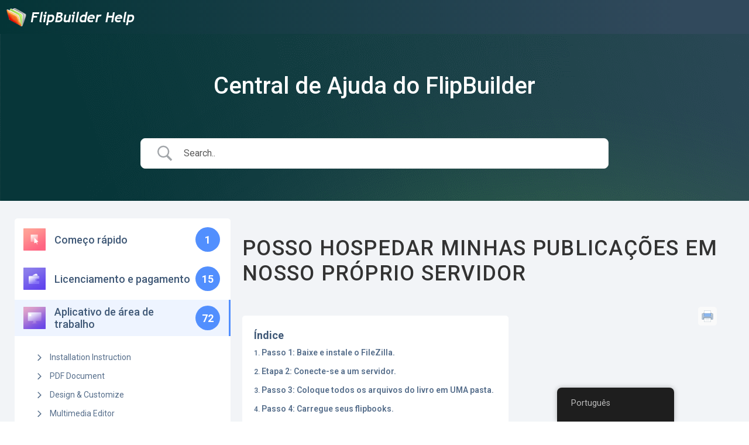

--- FILE ---
content_type: text/css
request_url: https://help.flipbuilder.com/wp-content/uploads/elementor/css/post-23777.css?ver=1720577695
body_size: -206
content:
.elementor-23777 .elementor-element.elementor-element-1b74ed7{text-align:left;}.elementor-23777 .elementor-element.elementor-element-699ca5a > .elementor-widget-container{padding:40px 0px 0px 0px;}.elementor-23777 .elementor-element.elementor-element-c3a6a84{text-align:left;}.elementor-23777 .elementor-element.elementor-element-d94e05d > .elementor-widget-container{padding:40px 0px 0px 0px;}.elementor-23777 .elementor-element.elementor-element-ad813e7{text-align:left;}.elementor-23777 .elementor-element.elementor-element-e57e772 > .elementor-widget-container{padding:40px 0px 0px 0px;}.elementor-23777 .elementor-element.elementor-element-52fd7c3{text-align:left;}.elementor-23777 .elementor-element.elementor-element-ebb7e6c > .elementor-widget-container{padding:10px 0px 0px 0px;}.elementor-23777 .elementor-element.elementor-element-88bbda0{text-align:left;}.elementor-23777 .elementor-element.elementor-element-1d0b6da > .elementor-widget-container{padding:10px 0px 0px 0px;}

--- FILE ---
content_type: text/css
request_url: https://help.flipbuilder.com/wp-content/uploads/elementor/css/post-24600.css?ver=1720577566
body_size: 77
content:
.elementor-24600 .elementor-element.elementor-element-64e5a78:not(.elementor-motion-effects-element-type-background), .elementor-24600 .elementor-element.elementor-element-64e5a78 > .elementor-motion-effects-container > .elementor-motion-effects-layer{background-color:#F2F2F2;}.elementor-24600 .elementor-element.elementor-element-64e5a78{transition:background 0.3s, border 0.3s, border-radius 0.3s, box-shadow 0.3s;padding:5px 0px 5px 0px;}.elementor-24600 .elementor-element.elementor-element-64e5a78 > .elementor-background-overlay{transition:background 0.3s, border-radius 0.3s, opacity 0.3s;}.elementor-24600 .elementor-element.elementor-element-07b9da3 > .elementor-widget-container{margin:0px 0px -10px -52px;padding:4px 0px 0px 0px;}.elementor-24600 .elementor-element.elementor-element-8cf1f5e{--grid-template-columns:repeat(2, auto);--icon-size:16px;--grid-column-gap:2px;--grid-row-gap:0px;}.elementor-24600 .elementor-element.elementor-element-8cf1f5e .elementor-widget-container{text-align:right;}.elementor-24600 .elementor-element.elementor-element-8cf1f5e .elementor-social-icon{--icon-padding:0.3em;}.elementor-24600 .elementor-element.elementor-element-8cf1f5e .elementor-icon{border-radius:0px 0px 0px 0px;}@media(max-width:1024px){.elementor-24600 .elementor-element.elementor-element-07b9da3 > .elementor-widget-container{margin:0px 0px 0px 0px;padding:0px 0px 0px 0px;}}@media(max-width:767px){.elementor-24600 .elementor-element.elementor-element-07b9da3 > .elementor-widget-container{margin:0px 0px 0px 0px;}}

--- FILE ---
content_type: text/css
request_url: https://help.flipbuilder.com/wp-content/plugins/betterdocs-pro/assets/public/css/related-articles.css?ver=3.4.2
body_size: -18
content:
.betterdocs-related-articles-container-front{background:#fff;border-radius:8px;margin:15px 0 0;padding:15px}.betterdocs-related-articles-container-front .related-articles-title{color:#000;font-size:18px;font-style:normal;font-weight:500;line-height:normal;margin:0 0 15px;padding:0}.betterdocs-related-articles-container-front .related-articles-list{display:flex;flex-direction:row;flex-wrap:wrap;gap:10px;list-style:none;margin:0;padding:0;width:100%}.betterdocs-related-articles-container-front .related-articles-list li{align-items:center;border:1px solid #d0d5dd;border-radius:8px;display:flex;flex:40%;gap:15px;margin:0;padding:10px 20px;width:50%}.betterdocs-related-articles-container-front .related-articles-list li a{clear:both;color:#475467;font-size:14px;line-height:1.4em;text-decoration:none}.betterdocs-related-articles-container-front .related-articles-list li a:first-child{flex:1}.betterdocs-related-articles-container-front .related-articles-list li svg{fill:#667085}


--- FILE ---
content_type: text/css
request_url: https://help.flipbuilder.com/wp-content/plugins/betterdocs/assets/public/css/reactions.css?ver=3.6.2
body_size: 460
content:
.betterdocs-display-flex{display:flex;flex-direction:row}@media only screen and (max-width:767px){.betterdocs-display-flex{display:block}}.betterdocs-sidebar{flex:0 0 30%}.betterdocs-single-wrapper:not(.betterdocs-fluid-wrapper) .betterdocs-content-wrapper .betterdocs-sidebar,.betterdocs-taxonomy-wrapper:not(.betterdocs-fluid-wrapper) .betterdocs-content-wrapper .betterdocs-sidebar{max-width:400px}.betterdocs-content-area{flex:1 1 70%;padding:0 20px 20px}.betterdocs-wrapper{background-color:#fff;flex:auto}.betterdocs-wrapper.betterdocs-taxonomy-wrapper{background-color:#fff0}.betterdocs-wrapper.betterdocs-single-wrapper{background-color:#f2f4f7}.betterdocs-wrapper button{border:none}.betterdocs-wrapper button:focus{outline:none}.betterdocs-category-list-view-wrapper.betterdocs-shortcode>.layout-flex{flex-direction:column}.archive.post-type-archive-docs .site-content>.ast-container,.archive.tax-doc_category .site-content>.ast-container,.archive.tax-doc_tag .site-content>.ast-container,.archive.tax-knowledge_base .site-content>.ast-container,body.single-docs .site-content>.ast-container{max-width:none;padding:0}.entry-content .betterdocs-articles-list{padding:0}.ast-single-post .entry-content .betterdocs-footer a,.ast-single-post .entry-content .betterdocs-footer button{text-decoration:none}.betterdocs-article-reactions{background-color:#fff;border-radius:5px;display:flex;flex-flow:row wrap;justify-content:space-between;padding:2em}@media only screen and (max-width:767px){.betterdocs-article-reactions{padding:1em}}.betterdocs-article-reactions h5{display:inline-block}.betterdocs-article-reactions p{margin:0;text-align:center;width:100%}.betterdocs-article-reactions .betterdocs-article-reactions-heading{flex:0 0 auto}.betterdocs-article-reactions .betterdocs-article-reactions-heading h5{font-size:1em;margin:0}.betterdocs-article-reactions .betterdocs-article-reaction-links{margin:0;padding:0}.betterdocs-article-reactions .betterdocs-article-reaction-links li{display:inline-table;list-style:none;margin:0}.betterdocs-article-reactions .betterdocs-article-reaction-links li a{align-items:center;background-color:#19ca9e;border-radius:50%;box-shadow:0 3px 10px 0 #031d3c26;display:inline-block;display:flex;height:29px;justify-content:center;margin-left:5px;text-align:center;transition:all .2s ease-in-out;width:29px}.betterdocs-article-reactions .betterdocs-article-reaction-links li a:hover{background-color:#fff}.betterdocs-article-reactions .betterdocs-article-reaction-links li a:hover svg path{fill:#19ca9e}.betterdocs-article-reactions .betterdocs-article-reaction-links li a svg{height:15px;width:15px}.betterdocs-article-reactions .betterdocs-article-reaction-links li a svg path{fill:#fff}.betterdocs-encyclopedia-single-layout .betterdocs-article-reactions{padding:2em 0}
